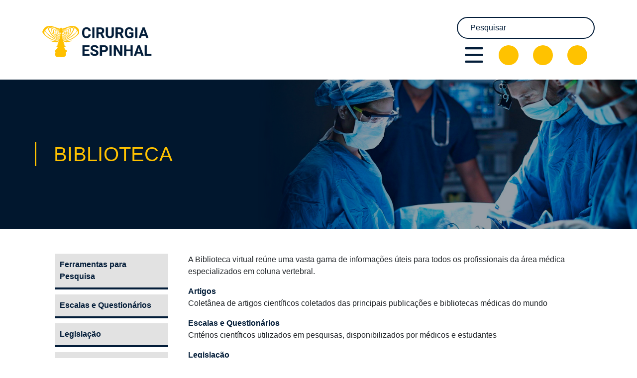

--- FILE ---
content_type: text/html; charset=UTF-8
request_url: https://cirurgiadacolunavertebral.com.br/biblioteca/
body_size: 30496
content:
<!-- PAGE BIBLIOTECA -->

<!DOCTYPE html>
<html class="no-js" lang="pt-br">

<head>
   <meta charset="UTF-8">
   <meta name="viewport" content="width=device-width, initial-scale=1.0">
   <meta http-equiv="X-UA-Compatible" content="ie=edge">
   <link rel="icon" href="https://cirurgiadacolunavertebral.com.br/wp-content/themes/tema-portal-2020/assets/images/favicon.png" type="image/x-icon">
   <title>Biblioteca &#8211; Cirurgia da Coluna Vertebral</title>
<meta name='robots' content='max-image-preview:large' />
<link rel='dns-prefetch' href='//cdn.jsdelivr.net' />
<link rel='dns-prefetch' href='//stackpath.bootstrapcdn.com' />
<link rel='dns-prefetch' href='//kit.fontawesome.com' />
<link rel='dns-prefetch' href='//cdnjs.cloudflare.com' />
<link rel='dns-prefetch' href='//www.google.com' />
<link rel='dns-prefetch' href='//s.w.org' />
<script type="text/javascript">
window._wpemojiSettings = {"baseUrl":"https:\/\/s.w.org\/images\/core\/emoji\/14.0.0\/72x72\/","ext":".png","svgUrl":"https:\/\/s.w.org\/images\/core\/emoji\/14.0.0\/svg\/","svgExt":".svg","source":{"concatemoji":"https:\/\/cirurgiadacolunavertebral.com.br\/wp-includes\/js\/wp-emoji-release.min.js?ver=6.0.11"}};
/*! This file is auto-generated */
!function(e,a,t){var n,r,o,i=a.createElement("canvas"),p=i.getContext&&i.getContext("2d");function s(e,t){var a=String.fromCharCode,e=(p.clearRect(0,0,i.width,i.height),p.fillText(a.apply(this,e),0,0),i.toDataURL());return p.clearRect(0,0,i.width,i.height),p.fillText(a.apply(this,t),0,0),e===i.toDataURL()}function c(e){var t=a.createElement("script");t.src=e,t.defer=t.type="text/javascript",a.getElementsByTagName("head")[0].appendChild(t)}for(o=Array("flag","emoji"),t.supports={everything:!0,everythingExceptFlag:!0},r=0;r<o.length;r++)t.supports[o[r]]=function(e){if(!p||!p.fillText)return!1;switch(p.textBaseline="top",p.font="600 32px Arial",e){case"flag":return s([127987,65039,8205,9895,65039],[127987,65039,8203,9895,65039])?!1:!s([55356,56826,55356,56819],[55356,56826,8203,55356,56819])&&!s([55356,57332,56128,56423,56128,56418,56128,56421,56128,56430,56128,56423,56128,56447],[55356,57332,8203,56128,56423,8203,56128,56418,8203,56128,56421,8203,56128,56430,8203,56128,56423,8203,56128,56447]);case"emoji":return!s([129777,127995,8205,129778,127999],[129777,127995,8203,129778,127999])}return!1}(o[r]),t.supports.everything=t.supports.everything&&t.supports[o[r]],"flag"!==o[r]&&(t.supports.everythingExceptFlag=t.supports.everythingExceptFlag&&t.supports[o[r]]);t.supports.everythingExceptFlag=t.supports.everythingExceptFlag&&!t.supports.flag,t.DOMReady=!1,t.readyCallback=function(){t.DOMReady=!0},t.supports.everything||(n=function(){t.readyCallback()},a.addEventListener?(a.addEventListener("DOMContentLoaded",n,!1),e.addEventListener("load",n,!1)):(e.attachEvent("onload",n),a.attachEvent("onreadystatechange",function(){"complete"===a.readyState&&t.readyCallback()})),(e=t.source||{}).concatemoji?c(e.concatemoji):e.wpemoji&&e.twemoji&&(c(e.twemoji),c(e.wpemoji)))}(window,document,window._wpemojiSettings);
</script>
<style type="text/css">
img.wp-smiley,
img.emoji {
	display: inline !important;
	border: none !important;
	box-shadow: none !important;
	height: 1em !important;
	width: 1em !important;
	margin: 0 0.07em !important;
	vertical-align: -0.1em !important;
	background: none !important;
	padding: 0 !important;
}
</style>
	<link rel='stylesheet' id='wp-block-library-css'  href='https://cirurgiadacolunavertebral.com.br/wp-includes/css/dist/block-library/style.min.css?ver=6.0.11' type='text/css' media='all' />
<style id='global-styles-inline-css' type='text/css'>
body{--wp--preset--color--black: #000000;--wp--preset--color--cyan-bluish-gray: #abb8c3;--wp--preset--color--white: #ffffff;--wp--preset--color--pale-pink: #f78da7;--wp--preset--color--vivid-red: #cf2e2e;--wp--preset--color--luminous-vivid-orange: #ff6900;--wp--preset--color--luminous-vivid-amber: #fcb900;--wp--preset--color--light-green-cyan: #7bdcb5;--wp--preset--color--vivid-green-cyan: #00d084;--wp--preset--color--pale-cyan-blue: #8ed1fc;--wp--preset--color--vivid-cyan-blue: #0693e3;--wp--preset--color--vivid-purple: #9b51e0;--wp--preset--gradient--vivid-cyan-blue-to-vivid-purple: linear-gradient(135deg,rgba(6,147,227,1) 0%,rgb(155,81,224) 100%);--wp--preset--gradient--light-green-cyan-to-vivid-green-cyan: linear-gradient(135deg,rgb(122,220,180) 0%,rgb(0,208,130) 100%);--wp--preset--gradient--luminous-vivid-amber-to-luminous-vivid-orange: linear-gradient(135deg,rgba(252,185,0,1) 0%,rgba(255,105,0,1) 100%);--wp--preset--gradient--luminous-vivid-orange-to-vivid-red: linear-gradient(135deg,rgba(255,105,0,1) 0%,rgb(207,46,46) 100%);--wp--preset--gradient--very-light-gray-to-cyan-bluish-gray: linear-gradient(135deg,rgb(238,238,238) 0%,rgb(169,184,195) 100%);--wp--preset--gradient--cool-to-warm-spectrum: linear-gradient(135deg,rgb(74,234,220) 0%,rgb(151,120,209) 20%,rgb(207,42,186) 40%,rgb(238,44,130) 60%,rgb(251,105,98) 80%,rgb(254,248,76) 100%);--wp--preset--gradient--blush-light-purple: linear-gradient(135deg,rgb(255,206,236) 0%,rgb(152,150,240) 100%);--wp--preset--gradient--blush-bordeaux: linear-gradient(135deg,rgb(254,205,165) 0%,rgb(254,45,45) 50%,rgb(107,0,62) 100%);--wp--preset--gradient--luminous-dusk: linear-gradient(135deg,rgb(255,203,112) 0%,rgb(199,81,192) 50%,rgb(65,88,208) 100%);--wp--preset--gradient--pale-ocean: linear-gradient(135deg,rgb(255,245,203) 0%,rgb(182,227,212) 50%,rgb(51,167,181) 100%);--wp--preset--gradient--electric-grass: linear-gradient(135deg,rgb(202,248,128) 0%,rgb(113,206,126) 100%);--wp--preset--gradient--midnight: linear-gradient(135deg,rgb(2,3,129) 0%,rgb(40,116,252) 100%);--wp--preset--duotone--dark-grayscale: url('#wp-duotone-dark-grayscale');--wp--preset--duotone--grayscale: url('#wp-duotone-grayscale');--wp--preset--duotone--purple-yellow: url('#wp-duotone-purple-yellow');--wp--preset--duotone--blue-red: url('#wp-duotone-blue-red');--wp--preset--duotone--midnight: url('#wp-duotone-midnight');--wp--preset--duotone--magenta-yellow: url('#wp-duotone-magenta-yellow');--wp--preset--duotone--purple-green: url('#wp-duotone-purple-green');--wp--preset--duotone--blue-orange: url('#wp-duotone-blue-orange');--wp--preset--font-size--small: 13px;--wp--preset--font-size--medium: 20px;--wp--preset--font-size--large: 36px;--wp--preset--font-size--x-large: 42px;}.has-black-color{color: var(--wp--preset--color--black) !important;}.has-cyan-bluish-gray-color{color: var(--wp--preset--color--cyan-bluish-gray) !important;}.has-white-color{color: var(--wp--preset--color--white) !important;}.has-pale-pink-color{color: var(--wp--preset--color--pale-pink) !important;}.has-vivid-red-color{color: var(--wp--preset--color--vivid-red) !important;}.has-luminous-vivid-orange-color{color: var(--wp--preset--color--luminous-vivid-orange) !important;}.has-luminous-vivid-amber-color{color: var(--wp--preset--color--luminous-vivid-amber) !important;}.has-light-green-cyan-color{color: var(--wp--preset--color--light-green-cyan) !important;}.has-vivid-green-cyan-color{color: var(--wp--preset--color--vivid-green-cyan) !important;}.has-pale-cyan-blue-color{color: var(--wp--preset--color--pale-cyan-blue) !important;}.has-vivid-cyan-blue-color{color: var(--wp--preset--color--vivid-cyan-blue) !important;}.has-vivid-purple-color{color: var(--wp--preset--color--vivid-purple) !important;}.has-black-background-color{background-color: var(--wp--preset--color--black) !important;}.has-cyan-bluish-gray-background-color{background-color: var(--wp--preset--color--cyan-bluish-gray) !important;}.has-white-background-color{background-color: var(--wp--preset--color--white) !important;}.has-pale-pink-background-color{background-color: var(--wp--preset--color--pale-pink) !important;}.has-vivid-red-background-color{background-color: var(--wp--preset--color--vivid-red) !important;}.has-luminous-vivid-orange-background-color{background-color: var(--wp--preset--color--luminous-vivid-orange) !important;}.has-luminous-vivid-amber-background-color{background-color: var(--wp--preset--color--luminous-vivid-amber) !important;}.has-light-green-cyan-background-color{background-color: var(--wp--preset--color--light-green-cyan) !important;}.has-vivid-green-cyan-background-color{background-color: var(--wp--preset--color--vivid-green-cyan) !important;}.has-pale-cyan-blue-background-color{background-color: var(--wp--preset--color--pale-cyan-blue) !important;}.has-vivid-cyan-blue-background-color{background-color: var(--wp--preset--color--vivid-cyan-blue) !important;}.has-vivid-purple-background-color{background-color: var(--wp--preset--color--vivid-purple) !important;}.has-black-border-color{border-color: var(--wp--preset--color--black) !important;}.has-cyan-bluish-gray-border-color{border-color: var(--wp--preset--color--cyan-bluish-gray) !important;}.has-white-border-color{border-color: var(--wp--preset--color--white) !important;}.has-pale-pink-border-color{border-color: var(--wp--preset--color--pale-pink) !important;}.has-vivid-red-border-color{border-color: var(--wp--preset--color--vivid-red) !important;}.has-luminous-vivid-orange-border-color{border-color: var(--wp--preset--color--luminous-vivid-orange) !important;}.has-luminous-vivid-amber-border-color{border-color: var(--wp--preset--color--luminous-vivid-amber) !important;}.has-light-green-cyan-border-color{border-color: var(--wp--preset--color--light-green-cyan) !important;}.has-vivid-green-cyan-border-color{border-color: var(--wp--preset--color--vivid-green-cyan) !important;}.has-pale-cyan-blue-border-color{border-color: var(--wp--preset--color--pale-cyan-blue) !important;}.has-vivid-cyan-blue-border-color{border-color: var(--wp--preset--color--vivid-cyan-blue) !important;}.has-vivid-purple-border-color{border-color: var(--wp--preset--color--vivid-purple) !important;}.has-vivid-cyan-blue-to-vivid-purple-gradient-background{background: var(--wp--preset--gradient--vivid-cyan-blue-to-vivid-purple) !important;}.has-light-green-cyan-to-vivid-green-cyan-gradient-background{background: var(--wp--preset--gradient--light-green-cyan-to-vivid-green-cyan) !important;}.has-luminous-vivid-amber-to-luminous-vivid-orange-gradient-background{background: var(--wp--preset--gradient--luminous-vivid-amber-to-luminous-vivid-orange) !important;}.has-luminous-vivid-orange-to-vivid-red-gradient-background{background: var(--wp--preset--gradient--luminous-vivid-orange-to-vivid-red) !important;}.has-very-light-gray-to-cyan-bluish-gray-gradient-background{background: var(--wp--preset--gradient--very-light-gray-to-cyan-bluish-gray) !important;}.has-cool-to-warm-spectrum-gradient-background{background: var(--wp--preset--gradient--cool-to-warm-spectrum) !important;}.has-blush-light-purple-gradient-background{background: var(--wp--preset--gradient--blush-light-purple) !important;}.has-blush-bordeaux-gradient-background{background: var(--wp--preset--gradient--blush-bordeaux) !important;}.has-luminous-dusk-gradient-background{background: var(--wp--preset--gradient--luminous-dusk) !important;}.has-pale-ocean-gradient-background{background: var(--wp--preset--gradient--pale-ocean) !important;}.has-electric-grass-gradient-background{background: var(--wp--preset--gradient--electric-grass) !important;}.has-midnight-gradient-background{background: var(--wp--preset--gradient--midnight) !important;}.has-small-font-size{font-size: var(--wp--preset--font-size--small) !important;}.has-medium-font-size{font-size: var(--wp--preset--font-size--medium) !important;}.has-large-font-size{font-size: var(--wp--preset--font-size--large) !important;}.has-x-large-font-size{font-size: var(--wp--preset--font-size--x-large) !important;}
</style>
<link rel='stylesheet' id='bootstrap-css'  href='https://stackpath.bootstrapcdn.com/bootstrap/4.4.1/css/bootstrap.min.css?ver=1.003' type='text/css' media='all' />
<link rel='stylesheet' id='owlCarousel-css'  href='https://cdnjs.cloudflare.com/ajax/libs/OwlCarousel2/2.3.4/assets/owl.carousel.min.css?ver=1.003' type='text/css' media='all' />
<link rel='stylesheet' id='owlCarouselThemeDefault-css'  href='https://cdnjs.cloudflare.com/ajax/libs/OwlCarousel2/2.3.4/assets/owl.theme.default.min.css?ver=1.003' type='text/css' media='all' />
<link rel='stylesheet' id='animate-css'  href='https://cdnjs.cloudflare.com/ajax/libs/animate.css/3.7.2/animate.min.css?ver=1.003' type='text/css' media='all' />
<link rel='stylesheet' id='tema-css'  href='https://cirurgiadacolunavertebral.com.br/wp-content/themes/tema-portal-2020/assets/css/theme.min.css?ver=1.003' type='text/css' media='all' />
<link rel='stylesheet' id='default-style-css'  href='https://cirurgiadacolunavertebral.com.br/wp-content/themes/tema-portal-2020/style.css?ver=1.003' type='text/css' media='all' />
<script type='text/javascript' src='https://cirurgiadacolunavertebral.com.br/wp-includes/js/jquery/jquery.min.js?ver=3.6.0' id='jquery-core-js'></script>
<script type='text/javascript' src='https://cirurgiadacolunavertebral.com.br/wp-includes/js/jquery/jquery-migrate.min.js?ver=3.3.2' id='jquery-migrate-js'></script>
<link rel="https://api.w.org/" href="https://cirurgiadacolunavertebral.com.br/wp-json/" /><link rel="alternate" type="application/json" href="https://cirurgiadacolunavertebral.com.br/wp-json/wp/v2/pages/32" /><link rel="EditURI" type="application/rsd+xml" title="RSD" href="https://cirurgiadacolunavertebral.com.br/xmlrpc.php?rsd" />
<link rel="wlwmanifest" type="application/wlwmanifest+xml" href="https://cirurgiadacolunavertebral.com.br/wp-includes/wlwmanifest.xml" /> 
<meta name="generator" content="WordPress 6.0.11" />
<link rel="canonical" href="https://cirurgiadacolunavertebral.com.br/biblioteca/" />
<link rel='shortlink' href='https://cirurgiadacolunavertebral.com.br/?p=32' />
<link rel="alternate" type="application/json+oembed" href="https://cirurgiadacolunavertebral.com.br/wp-json/oembed/1.0/embed?url=https%3A%2F%2Fcirurgiadacolunavertebral.com.br%2Fbiblioteca%2F" />
<link rel="alternate" type="text/xml+oembed" href="https://cirurgiadacolunavertebral.com.br/wp-json/oembed/1.0/embed?url=https%3A%2F%2Fcirurgiadacolunavertebral.com.br%2Fbiblioteca%2F&#038;format=xml" />

   <!-- Google tag (gtag.js) -->
  <script async src="https://www.googletagmanager.com/gtag/js?id=G-4968N7EJPT"></script>
  <script>
  window.dataLayer = window.dataLayer || [];
  function gtag(){dataLayer.push(arguments);}
  gtag('js', new Date());

  gtag('config', 'G-4968N7EJPT');
  </script>

</head>

<body data-rsssl=1 class="page-template-default page page-id-32">

<div class="wrapper-site">

  <header id="header-site" class="header-site-internas">

<!-- <header id="header-site"> -->
    <div class="container container-header">
      <a href="https://cirurgiadacolunavertebral.com.br" class="container-header_logo">
                  <img src="https://cirurgiadacolunavertebral.com.br/wp-content/themes/tema-portal-2020/assets/images/logo-interna.png" alt="">
               </a>
      <div class="container-header_conteudo">

        <div class="container-header_conteudo_box">
          <!-- <div class="pesquisa"> -->
            <form class="pesquisa" action="https://cirurgiadacolunavertebral.com.br" autocomplete="off">
              <button class="icone-pesquisa"><i class="fas fa-search "></i></button>
              <!-- <i class="fas fa-search icone-pesquisa"></i>  -->
              <input type="text" aria-label="Search" name="s" id="s" placeholder="Pesquisar">
            </form>

            <!-- BGZINHA -->
            <!-- <form action="<php echo get_home_url(); >" class="pesquisa" autocomplete="off">
              <button class="icone-pesquisa"><i class="fas fa-search "></i></button>
              <input class="form-control" type="text" aria-label="Search" name="s" id="s">
            </form> -->
            <!-- BGZINHA -->


          <!-- </div> -->
        </div>

        <div class="container-header_conteudo_box">
          <div class="botao-menu" id="botao-menu">
                          <img src="https://cirurgiadacolunavertebral.com.br/wp-content/themes/tema-portal-2020/assets/images/botao-menu-interna.png" alt="">
                        <!-- <img src="/assets/images/botao-menu.png" alt=""> -->
          </div>
          <div class="redes">
            <a href="https://www.facebook.com/cirurgiaespinhal/" target="_blank" class="redes_item"> <i class="fa fa-facebook" aria-hidden="true"></i> </a>
            <a href="https://www.instagram.com/cirurgiaespinhal/" target="_blank" class="redes_item"> <i class="fa fa-instagram" aria-hidden="true"></i> </a>
            <a href="https://br.linkedin.com/company/cirurgiaespinhal" target="_blank" class="redes_item"> <i class="fa fa-linkedin" aria-hidden="true"></i> </a>
          </div>
        </div>

      </div>
    </div>

    <!-- MENU DROPDOWN -->

    <div class="menu-dropdown" id="menu-dropdown">
      <div class="btnFechar" id="btnFecharMenu"> Fechar </div>
      <div class="menu-header"><ul id="menu-menu-principal" class="menu"><li id="menu-item-9" class="menu-item menu-item-type-custom menu-item-object-custom menu-item-home menu-item-9"><a href="https://cirurgiadacolunavertebral.com.br/">Home</a></li>
<li id="menu-item-11" class="menu-item menu-item-type-custom menu-item-object-custom menu-item-11"><a target="_blank" rel="noopener" href="https://cirurgiaespinhal.com.br/2022">Congresso</a></li>
<li id="menu-item-34" class="menu-item menu-item-type-post_type menu-item-object-page current-menu-item page_item page-item-32 current_page_item menu-item-34"><a href="https://cirurgiadacolunavertebral.com.br/biblioteca/" aria-current="page">Biblioteca</a></li>
<li id="menu-item-47" class="menu-item menu-item-type-post_type menu-item-object-page menu-item-47"><a href="https://cirurgiadacolunavertebral.com.br/palestras/">Palestras</a></li>
<li id="menu-item-51" class="menu-item menu-item-type-post_type menu-item-object-page menu-item-51"><a href="https://cirurgiadacolunavertebral.com.br/palestrantes-nacionais/">Palestrantes Nacionais</a></li>
<li id="menu-item-52" class="menu-item menu-item-type-post_type menu-item-object-page menu-item-52"><a href="https://cirurgiadacolunavertebral.com.br/palestrantes-internacionais/">Palestrantes Internacionais</a></li>
<li id="menu-item-50" class="menu-item menu-item-type-post_type menu-item-object-page menu-item-50"><a href="https://cirurgiadacolunavertebral.com.br/homenageados/">Homenageados</a></li>
<li id="menu-item-3950" class="menu-item menu-item-type-post_type menu-item-object-page menu-item-3950"><a href="https://cirurgiadacolunavertebral.com.br/certificados/">Certificados</a></li>
<li id="menu-item-49" class="menu-item menu-item-type-post_type menu-item-object-page menu-item-49"><a href="https://cirurgiadacolunavertebral.com.br/links/">Links</a></li>
<li id="menu-item-48" class="menu-item menu-item-type-post_type menu-item-object-page menu-item-48"><a href="https://cirurgiadacolunavertebral.com.br/contato/">Contato</a></li>
</ul></div>    </div>


</header>
<div class="tituloPage">
  <div class="overlay">
    <div class="container tituloPage-container">
        <h1>Biblioteca</h1>
    </div>
  </div>
</div>

<div class="container container-page container-reverse-mobile">

  <div class="col-lg-3 menu-lateral">
    <!-- MENU BIBLIOTECA -->
    <nav class="nav-biblioteca"><ul class="menu-biblioteca"><li id="menu-item-95" class="menu-item menu-item-type-custom menu-item-object-custom menu-item-95"><a target="_blank" rel="noopener" href="http://cbbublogger.blogspot.com/2016/06/ferramentas-de-gestao-de-pesquisa.html?m=1">Ferramentas para Pesquisa</a></li>
<li id="menu-item-82" class="menu-item menu-item-type-post_type menu-item-object-post menu-item-82"><a href="https://cirurgiadacolunavertebral.com.br/biblioteca/escalas-e-questionarios/">Escalas e Questionários</a></li>
<li id="menu-item-1066" class="menu-item menu-item-type-post_type menu-item-object-post menu-item-1066"><a href="https://cirurgiadacolunavertebral.com.br/biblioteca/legislacao/">Legislação</a></li>
<li id="menu-item-1069" class="menu-item menu-item-type-post_type menu-item-object-post menu-item-1069"><a href="https://cirurgiadacolunavertebral.com.br/biblioteca/artigos/">Artigos</a></li>
<li id="menu-item-1075" class="menu-item menu-item-type-post_type menu-item-object-post menu-item-1075"><a href="https://cirurgiadacolunavertebral.com.br/biblioteca/projeto-diretrizes/">Projeto Diretrizes</a></li>
<li id="menu-item-1253" class="menu-item menu-item-type-custom menu-item-object-custom menu-item-1253"><a target="_blank" rel="noopener" href="https://cirurgiadacolunavertebral.com.br/wp-content/uploads/anais_2019.pdf">Anais 2019</a></li>
<li id="menu-item-1254" class="menu-item menu-item-type-custom menu-item-object-custom menu-item-1254"><a target="_blank" rel="noopener" href="https://cirurgiadacolunavertebral.com.br/wp-content/uploads/anais_2018.pdf">Anais 2018</a></li>
<li id="menu-item-1257" class="menu-item menu-item-type-custom menu-item-object-custom menu-item-1257"><a target="_blank" rel="noopener" href="https://cirurgiadacolunavertebral.com.br/wp-content/uploads/anais_2017.pdf">Anais 2017</a></li>
<li id="menu-item-1259" class="menu-item menu-item-type-custom menu-item-object-custom menu-item-1259"><a target="_blank" rel="noopener" href="https://cirurgiadacolunavertebral.com.br/wp-content/uploads/anais_2016.pdf">Anais 2016</a></li>
<li id="menu-item-1260" class="menu-item menu-item-type-custom menu-item-object-custom menu-item-1260"><a target="_blank" rel="noopener" href="https://cirurgiadacolunavertebral.com.br/wp-content/uploads/anais_2015.pdf">Anais 2015</a></li>
<li id="menu-item-1261" class="menu-item menu-item-type-custom menu-item-object-custom menu-item-1261"><a target="_blank" rel="noopener" href="https://cirurgiadacolunavertebral.com.br/wp-content/uploads/anais_2014.pdf">Anais 2014</a></li>
<li id="menu-item-1265" class="menu-item menu-item-type-custom menu-item-object-custom menu-item-1265"><a target="_blank" rel="noopener" href="https://cirurgiadacolunavertebral.com.br/wp-content/uploads/anais_2013.pdf">Anais 2013</a></li>
<li id="menu-item-1266" class="menu-item menu-item-type-custom menu-item-object-custom menu-item-1266"><a target="_blank" rel="noopener" href="https://cirurgiadacolunavertebral.com.br/wp-content/uploads/anais_2012.pdf">Anais 2012</a></li>
<li id="menu-item-1267" class="menu-item menu-item-type-custom menu-item-object-custom menu-item-1267"><a target="_blank" rel="noopener" href="https://cirurgiadacolunavertebral.com.br/wp-content/uploads/anais_2011.pdf">Anais 2011</a></li>
<li id="menu-item-1271" class="menu-item menu-item-type-custom menu-item-object-custom menu-item-1271"><a target="_blank" rel="noopener" href="https://cirurgiadacolunavertebral.com.br/wp-content/uploads/anais_2010.pdf">Anais 2010</a></li>
<li id="menu-item-2347" class="menu-item menu-item-type-post_type menu-item-object-post menu-item-2347"><a href="https://cirurgiadacolunavertebral.com.br/biblioteca/anais-2009/">Anais 2009</a></li>
<li id="menu-item-2357" class="menu-item menu-item-type-post_type menu-item-object-post menu-item-2357"><a href="https://cirurgiadacolunavertebral.com.br/biblioteca/anais-2008/">Anais 2008</a></li>
<li id="menu-item-2356" class="menu-item menu-item-type-post_type menu-item-object-post menu-item-2356"><a href="https://cirurgiadacolunavertebral.com.br/biblioteca/anais-2007/">Anais 2007</a></li>
<li id="menu-item-2355" class="menu-item menu-item-type-post_type menu-item-object-post menu-item-2355"><a href="https://cirurgiadacolunavertebral.com.br/biblioteca/anais-2006/">Anais 2006</a></li>
</ul></nav>  </div>

  <div class="col-lg-9">

    
<p>A Biblioteca virtual reúne uma vasta gama de informações úteis para todos os profissionais da área médica especializados em coluna vertebral.</p>



<p><strong>Artigos</strong><br>Coletânea de artigos científicos coletados das principais publicações e bibliotecas médicas do mundo</p>



<p><strong>Escalas e Questionários</strong><br>Critérios científicos utilizados em pesquisas, disponibilizados por médicos e estudantes</p>



<p><strong>Legislação</strong><br>Documentação legal relacionada à pesquisa científica na área médica</p>



<p><strong>Anais</strong><br>Trabalhos científicos enviados pelos participantes do Congresso de Cirurgia Espinhal</p>

  
  </div>


</div>
<!-- SECTION PATROCINADORES -->

<section class="section-patrocinadores">
  <div class="container container-patrocinadores">
    <h4>Seja um Patrocinador deste Portal</h4>

    <div class="container">
      <div class="row justify-content-center">

        <!-- <div class="col-md-6 contato_patroc_esq">
          <p> Fale conosco através do nosso formulário de contato. </p>
          <a href="https://cirurgiadacolunavertebral.com.br/contato/" class="contato_patroc_esq_botao"> Clique aqui </a>
        </div> -->

        <div class="col-md-6 contato_patroc_dir">
          <!-- <p> Ou pelos canais abaixo: </p> -->

          <!-- <a href="tel:+551123087823" class="contato_patroc_dir_numero"> <img src="https://cirurgiadacolunavertebral.com.br/wp-content/themes/tema-portal-2020/assets/images/tel-icon.png" alt=""> <small>11</small> 2308-7823 </a> -->
          <!-- <a href="https://wa.me/5511981118157" target="_blank" class="contato_patroc_dir_numero"> <img src="https://cirurgiadacolunavertebral.com.br/wp-content/themes/tema-portal-2020/assets/images/whats-icon.png" alt=""> <small>11</small> 9.8111-8157 </a> -->
          <a href="https://wa.me/5511933392771" target="_blank" class="contato_patroc_dir_numero"> <img src="https://cirurgiadacolunavertebral.com.br/wp-content/themes/tema-portal-2020/assets/images/whats-icon.png" alt=""> <small>11</small> 93339-2771 </a>
          <!-- <a href="mailto:secretaria@cirurgiaespinhal.com.br" class="contato_patroc_dir_email"> <img src="https://cirurgiadacolunavertebral.com.br/wp-content/themes/tema-portal-2020/assets/images/mail-icon.png" alt=""> secretaria@cirurgiaespinhal.com.br </a> -->
          <a href="mailto:rsvp@mediq.com.br" class="contato_patroc_dir_email"> <img src="https://cirurgiadacolunavertebral.com.br/wp-content/themes/tema-portal-2020/assets/images/mail-icon.png" alt=""> rsvp@mediq.com.br </a>

        </div>

      </div>
    </div>

    <!-- <div class="patrocinadores"> -->
      <!-- CARROSSEL DE LOGOS -->
      <!-- <div class="owl-carousel owl-theme carouselPatrocinadores">
        <div class="item"> <img src="/assets/images/logo-exemplo.png" alt=""> </div>
        <div class="item"> <img src="/assets/images/logo-exemplo.png" alt=""> </div>
        <div class="item"> <img src="/assets/images/logo-exemplo.png" alt=""> </div>
        <div class="item"> <img src="/assets/images/logo-exemplo.png" alt=""> </div>
        <div class="item"> <img src="/assets/images/logo-exemplo.png" alt=""> </div>
        <div class="item"> <img src="/assets/images/logo-exemplo.png" alt=""> </div>
        <div class="item"> <img src="/assets/images/logo-exemplo.png" alt=""> </div>
        <div class="item"> <img src="/assets/images/logo-exemplo.png" alt=""> </div>
        <div class="item"> <img src="/assets/images/logo-exemplo.png" alt=""> </div>
      </div> -->
      <!-- CARROSSEL DE LOGOS -->
    <!-- </div> -->
  </div>
</section>

<footer id="footer-site">
    <!-- <div class="overlay">  </div> -->

    <div class="container container-footer">
        <!-- <h4> footer </h4> -->
        <div class="logo-footer">
          <img src="https://cirurgiadacolunavertebral.com.br/wp-content/themes/tema-portal-2020/assets/images/logo.png" alt="">
        </div>

        <div class="info-footer">
          <div class="info-footer_titulo"> Informações </div>
          <!-- <div class="info-footer_numero"> <img src="https://cirurgiadacolunavertebral.com.br/wp-content/themes/tema-portal-2020/assets/images/tel-icon.png" alt=""> <small>11</small> 2308-7823 </div> -->
          <!-- <div class="info-footer_numero"> <img src="https://cirurgiadacolunavertebral.com.br/wp-content/themes/tema-portal-2020/assets/images/whats-icon.png" alt=""> <small>11</small> 9.8111-8157 </div>
          <div class="info-footer_email"> <img src="https://cirurgiadacolunavertebral.com.br/wp-content/themes/tema-portal-2020/assets/images/mail-icon.png" alt=""> secretaria@cirurgiaespinhal.com.br </div> -->
          <div class="info-footer_numero"> <img src="https://cirurgiadacolunavertebral.com.br/wp-content/themes/tema-portal-2020/assets/images/whats-icon.png" alt=""> <small>11</small> 93339-2771 </div>
          <div class="info-footer_email"> <img src="https://cirurgiadacolunavertebral.com.br/wp-content/themes/tema-portal-2020/assets/images/mail-icon.png" alt=""> rsvp@mediq.com.br </div>
          <div class="info-footer_patrocine"> <a href="https://cirurgiadacolunavertebral.com.br/contato/"> Seja um Patrocinador deste Portal </a> </div>
          <div class="info-footer_redes">
            <a href="https://www.facebook.com/cirurgiaespinhal/" target="_blank" class="info-footer_redes_item"> <i class="fa fa-facebook" aria-hidden="true"></i> </a>
            <a href="https://www.instagram.com/cirurgiaespinhal/" target="_blank" class="info-footer_redes_item"> <i class="fa fa-instagram" aria-hidden="true"></i> </a>
            <a href="https://br.linkedin.com/company/cirurgiaespinhal" target="_blank" class="info-footer_redes_item"> <i class="fa fa-linkedin" aria-hidden="true"></i> </a>
          </div>
        </div>
    </div>

</footer>
</div><!-- WRAPPER SITE -->

<script type='text/javascript' src='https://cdn.jsdelivr.net/npm/popper.js@1.16.0/dist/umd/popper.min.js?ver=1.003' id='bootstrap-js-poppers-js'></script>
<script type='text/javascript' src='https://stackpath.bootstrapcdn.com/bootstrap/4.4.1/js/bootstrap.min.js?ver=1.003' id='bootstrap-js-js'></script>
<script type='text/javascript' src='https://kit.fontawesome.com/ac0d7d3790.js?ver=1.003' id='fontawesome-js'></script>
<script type='text/javascript' src='https://cdnjs.cloudflare.com/ajax/libs/OwlCarousel2/2.3.4/owl.carousel.min.js?ver=1.003' id='owlCarousel-js-js'></script>
<script type='text/javascript' src='https://cdnjs.cloudflare.com/ajax/libs/jquery.mask/1.14.16/jquery.mask.min.js?ver=1.003' id='jqueryMask-js-js'></script>
<script type='text/javascript' src='https://www.google.com/recaptcha/api.js?ver=1.003' id='googleRecaptcha-js'></script>
<script type='text/javascript' src='https://cirurgiadacolunavertebral.com.br/wp-content/themes/tema-portal-2020/assets/js/theme.js?ver=1.003' id='tema-js-js'></script>
</body>
</html>


--- FILE ---
content_type: text/css
request_url: https://cirurgiadacolunavertebral.com.br/wp-content/themes/tema-portal-2020/assets/css/theme.min.css?ver=1.003
body_size: 52996
content:
#header-site {
  background: transparent;
  height: 125px;
  position: absolute;
  width: 100%;
  display: flex;
  justify-content: center;
}
@media only screen and (max-width: 991px) {
  #header-site {
    position: relative;
    background: #001424 !important;
  }
}
@media only screen and (max-width: 400px) {
  #header-site {
    height: 250px;
  }
}
#header-site .container-header {
  display: flex;
  justify-content: space-between;
  position: absolute;
  top: 0;
  z-index: 1;
}
#header-site .container-header_logo {
  width: 20%;
  height: 100px;
  margin-top: 3%;
  display: flex;
  justify-content: center;
  align-items: center;
}
#header-site .container-header_logo img {
  max-width: 100%;
}
#header-site .container-header_conteudo {
  width: 25%;
  height: 100px;
  margin-top: 3%;
  display: flex;
  justify-content: space-between;
  align-items: initial;
  flex-direction: column;
}
#header-site .container-header_conteudo_box {
  height: 45%;
  display: flex;
}
#header-site .container-header_conteudo_box .pesquisa {
  display: flex;
  justify-content: flex-end;
  align-items: center;
  width: 100%;
  height: 100%;
}
#header-site .container-header_conteudo_box .pesquisa input::-webkit-input-placeholder { /* WebKit browsers */
  color: #fff;
}
#header-site .container-header_conteudo_box .pesquisa input:-moz-placeholder { /* Mozilla Firefox 4 to 18 */
  color: #fff;
}
#header-site .container-header_conteudo_box .pesquisa input::-moz-placeholder { /* Mozilla Firefox 19+ */
  color: #fff;
}
#header-site .container-header_conteudo_box .pesquisa input:-ms-input-placeholder { /* Internet Explorer 10+ */
  color: #fff;
}
#header-site .container-header_conteudo_box .pesquisa .icone-pesquisa {
  position: absolute;
  margin-right: 1.1%;
  transform: scaleX(-1);
  color: white;
  cursor: pointer;
  background: transparent;
  border: 0;
  border-radius: 50%;
  padding: 4px 8px 4px 8px;
  transition: 0.2s all ease;
}
#header-site .container-header_conteudo_box .pesquisa .icone-pesquisa:focus, #header-site .container-header_conteudo_box .pesquisa .icone-pesquisa:hover {
  outline: none;
  background: #042946;
}
#header-site .container-header_conteudo_box .pesquisa .icone-pesquisa + input {
  -webkit-border-radius: 50px;
  -moz-border-radius: 50px;
  -ms-border-radius: 50px;
  -o-border-radius: 50px;
  border-radius: 50px;
  border: 2px solid white;
  color: white;
  background: transparent;
  padding: 8px 35px 8px 25px;
  width: 100%;
}
#header-site .container-header_conteudo_box .pesquisa .icone-pesquisa + input:focus {
  outline: none;
}
#header-site .container-header_conteudo_box .botao-menu {
  width: 25%;
  display: flex;
  justify-content: center;
  align-items: center;
  cursor: pointer;
}
#header-site .container-header_conteudo_box .botao-menu img {
  min-width: 50%;
}
#header-site .container-header_conteudo_box .redes {
  width: 75%;
  display: flex;
  justify-content: space-around;
  align-items: center;
}
#header-site .container-header_conteudo_box .redes_item {
  display: flex;
  justify-content: center;
  align-items: center;
  background: #ffc200;
  width: 40px;
  height: 40px;
  -webkit-border-radius: 50%;
  -moz-border-radius: 50%;
  -ms-border-radius: 50%;
  -o-border-radius: 50%;
  border-radius: 50%;
  color: #031d39;
  font-size: 20px;
  text-decoration: none;
  transition: 0.2s;
}
#header-site .container-header_conteudo_box .redes_item:hover {
  background: #031d39;
  color: #ffc200;
  border: 2px solid #ffc200;
}
@media only screen and (max-width: 991px) {
  #header-site .container-header_logo {
    width: 35%;
  }
  #header-site .container-header_conteudo {
    width: 40%;
  }
  #header-site .container-header_conteudo_box .pesquisa .icone-pesquisa {
    margin-right: 2%;
  }
}
@media only screen and (max-width: 767px) {
  #header-site .container-header_logo {
    width: 35%;
  }
  #header-site .container-header_conteudo {
    width: 50%;
  }
  #header-site .container-header_conteudo_box .pesquisa .icone-pesquisa {
    margin-right: 1.5%;
  }
}
@media only screen and (max-width: 400px) {
  #header-site .container-header {
    flex-wrap: wrap;
    justify-content: center;
  }
  #header-site .container-header_logo {
    width: 65%;
  }
  #header-site .container-header_conteudo {
    width: 85%;
  }
  #header-site .container-header_conteudo_box .pesquisa .icone-pesquisa {
    margin-right: 3%;
  }
}
#header-site .menu-dropdown {
  transform-origin: top;
  transform: scaleY(0);
  transition: 0.2s;
  overflow: hidden;
  position: absolute;
  z-index: 5;
  background: rgba(0, 0, 0, 0.9098039216);
  right: 0;
  width: 37%;
}
@media only screen and (max-width: 991px) {
  #header-site .menu-dropdown {
    width: 45%;
  }
}
@media only screen and (max-width: 767px) {
  #header-site .menu-dropdown {
    width: 55%;
  }
}
@media only screen and (max-width: 550px) {
  #header-site .menu-dropdown {
    width: 100%;
  }
}
#header-site .menu-dropdown .btnFechar {
  padding: 15px 40px 15px 40px;
  color: white;
  text-transform: uppercase;
  cursor: pointer;
  display: flex;
  justify-content: initial;
  align-items: center;
  font-size: 20px;
  border-bottom: 1px solid #353535;
}
@media only screen and (max-width: 767px) {
  #header-site .menu-dropdown .btnFechar {
    padding: 10px 40px 10px 40px;
    font-size: 18px;
  }
}
#header-site .menu-dropdown .btnFechar:before {
  content: "x";
  padding-right: 10px;
  font-weight: 700;
  font-size: 24px;
}
#header-site .menu-dropdown .btnFechar i {
  padding-right: 10px;
  font-size: 20px;
}
#header-site .menu-dropdown .btnFechar:hover {
  background: #ffc200;
  color: black;
}
#header-site .menu-dropdown .menu-header ul {
  padding: 0;
  margin: 0;
  list-style: none;
}
#header-site .menu-dropdown .menu-header ul li a {
  color: white;
  text-transform: uppercase;
  display: block;
  width: 100%;
  height: 100%;
  padding: 15px 40px 15px 40px;
  text-decoration: none;
  font-size: 20px;
  border-bottom: 1px solid #353535;
}
@media only screen and (max-width: 767px) {
  #header-site .menu-dropdown .menu-header ul li a {
    padding: 10px 40px 10px 40px;
    font-size: 18px;
  }
}
#header-site .menu-dropdown .menu-header ul li a:hover {
  background: #ffc200;
  color: black;
}
#header-site .menu-dropdown .menu-header ul li:last-child a {
  border-bottom: none;
}
#header-site .menu-dropdown .menu-header ul li ul {
  display: none;
}
#header-site .menu-dropdown .menu-header ul li:hover ul {
  display: block;
  background: rgba(25, 25, 25, 0.8509803922);
}
#header-site .menu-aberto {
  transform: scaleY(1) !important;
  transform-origin: top;
}

.header-site-internas {
  background: white !important;
  position: relative !important;
  height: 160px !important;
}
@media only screen and (max-width: 991px) {
  .header-site-internas {
    height: 150px !important;
  }
}
@media only screen and (max-width: 767px) {
  .header-site-internas {
    height: 135px !important;
  }
}
@media only screen and (max-width: 400px) {
  .header-site-internas {
    height: 240px !important;
  }
}
.header-site-internas .container-header_conteudo_box .pesquisa input::-webkit-input-placeholder { /* WebKit browsers */
  color: #031d39 !important;
}
.header-site-internas .container-header_conteudo_box .pesquisa input:-moz-placeholder { /* Mozilla Firefox 4 to 18 */
  color: #031d39 !important;
}
.header-site-internas .container-header_conteudo_box .pesquisa input::-moz-placeholder { /* Mozilla Firefox 19+ */
  color: #031d39 !important;
}
.header-site-internas .container-header_conteudo_box .pesquisa input:-ms-input-placeholder { /* Internet Explorer 10+ */
  color: #031d39 !important;
}
.header-site-internas .container-header_conteudo_box .pesquisa .icone-pesquisa {
  color: #031d39 !important;
}
.header-site-internas .container-header_conteudo_box .pesquisa .icone-pesquisa:focus, .header-site-internas .container-header_conteudo_box .pesquisa .icone-pesquisa:hover {
  background: #e2e2e2 !important;
}
.header-site-internas .container-header_conteudo_box .pesquisa .icone-pesquisa + input {
  border: 2px solid #031d39 !important;
  color: #031d39 !important;
}

.section-destaques {
  padding: 60px 0px 80px 0px;
  background-image: url("../images/background-topo.png");
  background-position: left bottom;
  background-repeat: no-repeat;
}
.section-destaques .container-destaques {
  display: flex;
  justify-content: space-around;
  align-items: center;
  flex-wrap: wrap;
}
@media only screen and (max-width: 991px) {
  .section-destaques .container-destaques {
    justify-content: center;
  }
}
.section-destaques .container-destaques_item {
  overflow: hidden;
  width: 19%;
  height: 280px;
  background: #031d39;
  position: relative;
}
@media only screen and (max-width: 1199px) {
  .section-destaques .container-destaques_item {
    height: 238px;
  }
}
@media only screen and (max-width: 991px) {
  .section-destaques .container-destaques_item {
    width: 30%;
    background: #031d39;
    position: relative;
    margin: 10px;
  }
}
.section-destaques .container-destaques_item-imagem {
  width: 100%;
  height: 85%;
  position: absolute;
}
@media only screen and (max-width: 991px) {
  .section-destaques .container-destaques_item-imagem {
    height: 63%;
  }
}
.section-destaques .container-destaques_item-imagem img {
  object-fit: cover;
  width: 100%;
  min-height: 100%;
}
.section-destaques .container-destaques_item-titulo {
  display: flex;
  justify-content: center;
  align-items: center;
  width: 100%;
  height: 15%;
  text-transform: uppercase;
  font-weight: 500;
  color: white;
  transition: 0.2s all ease;
  position: absolute;
  z-index: 2;
  bottom: 0;
  background: rgba(3, 32, 64, 0.9098039216);
  flex-direction: column;
  text-align: center;
  padding: 10px;
}
@media only screen and (max-width: 1199px) {
  .section-destaques .container-destaques_item-titulo {
    font-size: 15px;
  }
}
@media only screen and (max-width: 991px) {
  .section-destaques .container-destaques_item-titulo {
    height: 20%;
  }
}
@media only screen and (max-width: 576px) {
  .section-destaques .container-destaques_item-titulo {
    font-size: 19px;
  }
}
.section-destaques .container-destaques_item-titulo a {
  -webkit-border-radius: 50px;
  -moz-border-radius: 50px;
  -ms-border-radius: 50px;
  -o-border-radius: 50px;
  border-radius: 50px;
  background: transparent;
  text-transform: uppercase;
  padding: 5px 25px;
  border: 2px solid #ffc200;
  margin-top: 20px;
  color: #ffc200;
  text-decoration: none;
  transition: 0.2s;
  display: none;
}
.section-destaques .container-destaques_item-titulo a:hover {
  background: #ffc200;
  color: #031d39;
}
.section-destaques .container-destaques_item:hover .container-destaques_item-titulo {
  height: 100%;
  transform-origin: bottom;
  cursor: pointer;
}
.section-destaques .container-destaques_item:hover .container-destaques_item-titulo a {
  display: flex;
}
@media only screen and (max-width: 767px) {
  .section-destaques .container-destaques_item {
    width: 46%;
    height: 270px;
    margin-bottom: 20px;
  }
  .section-destaques .container-destaques_item-imagem {
    height: auto;
  }
  .section-destaques .container-destaques_item-titulo {
    height: 15%;
  }
}
@media only screen and (max-width: 576px) {
  .section-destaques {
    padding: 20px 0px 20px 0px;
  }
  .section-destaques .container-destaques_item {
    width: 100%;
    max-width: 320px;
    height: 330px;
    margin-bottom: 20px;
    position: relative;
  }
  .section-destaques .container-destaques_item-imagem {
    height: 100%;
    position: absolute;
    top: -25px;
  }
  .section-destaques .container-destaques_item-titulo {
    height: 15%;
  }
}

.section-proposito {
  background: #031d39;
  display: flex;
  position: relative;
  background-image: url("../images/bg-proposito-esq.png");
  background-position: left top;
  background-repeat: no-repeat;
  background-blend-mode: color-burn;
  margin-bottom: 60px;
  position: relative;
  height: auto !important;
}
@media only screen and (max-width: 991px) {
  .section-proposito::after {
    content: "";
    width: 180px;
    background: #ffc200;
    height: 10px;
    position: absolute;
    bottom: -10px;
    right: 0px;
  }
}
.section-proposito .container-proposito {
  display: flex;
}
.section-proposito_esq {
  width: 45.5%;
  height: auto !important;
  margin: 65px 0px;
  display: flex;
  justify-content: flex-start;
  align-items: center;
}
@media only screen and (max-width: 991px) {
  .section-proposito_esq {
    margin: 30px 0px;
  }
}
.section-proposito_esq-conteudo {
  padding: 0px 10px;
  color: #ffc200;
  font-size: 26px;
  border-left: 3px solid #ffc200;
  text-transform: uppercase;
  font-weight: 500;
}
.section-proposito_dir {
  width: 55.5%;
  height: auto !important;
  display: flex;
  justify-content: center;
  align-items: center;
  top: -60px;
  background: rgba(2, 39, 71, 0.9607843137);
  background-image: url("../images/bg-proposito-v2.png");
  background-size: cover;
  background-repeat: no-repeat;
  background-position: center;
  right: 0;
  position: absolute;
  padding: 20px 0px;
  margin: 20px 0px 50px 0px;
}
@media only screen and (min-width: 991px) {
  .section-proposito_dir {
    min-height: 300px;
  }
  .section-proposito_dir::after {
    content: "";
    width: 180px;
    background: #ffc200;
    height: 10px;
    position: absolute;
    bottom: -10px;
    right: 0px;
  }
}
.section-proposito_dir .overlay {
  width: 100%;
  height: auto;
  display: flex;
  flex-direction: column;
  justify-content: center;
  align-items: flex-start;
  padding: 10px 100px 10px 90px;
  color: white;
  font-size: 20px;
}
.section-proposito_dir .overlay a {
  -webkit-border-radius: 50px;
  -moz-border-radius: 50px;
  -ms-border-radius: 50px;
  -o-border-radius: 50px;
  border-radius: 50px;
  text-transform: uppercase;
  padding: 5px 25px;
  border: 2px solid #ffc200;
  margin-top: 20px;
  color: #ffc200;
  text-decoration: none;
  transition: 0.2s;
  font-weight: 500;
  font-size: 18px;
}
.section-proposito_dir .overlay a:hover {
  background: #ffc200;
  color: #032d5f;
}
.section-proposito_dir hr {
  width: 200px;
  border-bottom: 10px solid #ffc200;
  bottom: -10px;
  position: absolute;
  padding: 0;
  margin: 0;
  right: 0;
}

@media only screen and (min-width: 2100px) {
  .section-proposito_dir {
    width: 54.1%;
  }
}
@media only screen and (max-width: 1366px) {
  .section-proposito_dir {
    width: 57.85%;
  }
}
@media only screen and (max-width: 1199px) {
  .section-proposito_dir .overlay {
    padding: 10px 50px 10px 75px;
  }
}
@media only screen and (max-width: 991px) {
  .section-proposito_esq {
    width: 100%;
    height: 35%;
  }
  .section-proposito_dir {
    width: 100%;
    height: 65%;
    top: 0;
    background: none;
    position: relative;
  }
  .section-proposito_dir .overlay {
    padding: 0;
    width: 100%;
    height: 100%;
    position: relative;
    display: flex;
    flex-direction: column;
    justify-content: flex-start;
    align-items: flex-start;
    color: white;
    font-size: 20px;
  }
}
@media only screen and (max-width: 550px) {
  .section-proposito_esq {
    height: 30%;
  }
  .section-proposito_esq-conteudo {
    padding: 0px 20px;
  }
  .section-proposito_dir {
    height: 70%;
    font-size: 19px !important;
    padding: 0px 20px;
  }
}
@media only screen and (max-width: 351px) {
  .section-proposito_dir {
    font-size: 19px !important;
  }
}
.section-videos {
  padding: 10px 0px 75px 0px;
}
.section-videos .container-videos {
  display: flex;
}
.section-videos .container-videos_esq {
  width: 50%;
  height: 100%;
  height: 400px;
  display: flex;
  justify-content: center;
  align-items: center;
}
.section-videos .container-videos_esq .video-maior {
  width: 350px;
  height: 350px;
  background: #03203f;
  overflow: hidden;
  position: relative;
}
.section-videos .container-videos_esq .video-maior img {
  width: 100%;
  height: 100%;
}
.section-videos .container-videos_esq .video-maior .overlay {
  position: absolute;
  width: 100%;
  height: 100%;
  background: rgba(3, 32, 64, 0.9098039216);
  text-decoration: none;
  display: block;
  display: flex;
  justify-content: center;
  align-items: center;
}
.section-videos .container-videos_esq .video-maior .overlay img {
  width: 30%;
  height: 30%;
  transition: 0.2s;
}
.section-videos .container-videos_esq .video-maior .overlay:hover img {
  transition: 0.2s;
  transform: scale(1.1);
}
.section-videos .container-videos_esq .videos-menores {
  width: 140px;
  height: 350px;
  margin-left: 10px;
  position: relative;
  display: flex;
  justify-content: space-between;
  align-items: center;
  flex-direction: column;
}
.section-videos .container-videos_esq .videos-menores_item {
  width: 100%;
  height: 32%;
  background: #03203f;
  overflow: hidden;
  position: relative;
}
.section-videos .container-videos_esq .videos-menores_item .overlay {
  position: absolute;
  width: 100%;
  height: 100%;
  background: rgba(3, 32, 64, 0.9098039216);
  text-decoration: none;
  display: block;
  display: flex;
  justify-content: center;
  align-items: center;
}
.section-videos .container-videos_esq .videos-menores_item .overlay img {
  width: 33%;
  height: 40%;
  transition: 0.2s;
}
.section-videos .container-videos_esq .videos-menores_item .overlay:hover {
  transition: 0.2s;
}
.section-videos .container-videos_esq .videos-menores_item .overlay:hover img {
  transform: scale(1.1);
  transition: 0.2s;
}
.section-videos .container-videos_esq .videos-menores_item img {
  width: 100%;
  height: 100%;
}
.section-videos .container-videos_esq .videos-menores .BtnVerMaisVideos {
  position: absolute;
  bottom: -13%;
  height: 13%;
  width: 100%;
  background: #ffc200;
  color: #173d6b;
  text-transform: uppercase;
  display: flex;
  justify-content: center;
  align-items: center;
  font-weight: 600;
  text-decoration: none;
  transition: all ease 0.2s;
}
.section-videos .container-videos_esq .videos-menores .BtnVerMaisVideos:hover {
  background: #173d6b;
  color: white;
}
.section-videos .container-videos_esq::before {
  content: "";
  border-left: 15px solid #ffc200;
  height: 55%;
}
.section-videos .container-videos_dir {
  width: 50%;
  height: 100%;
  height: 400px;
}
.section-videos .container-videos_dir-conteudo {
  display: flex;
  justify-content: space-evenly;
  align-items: flex-start;
  width: 100%;
  height: 100%;
  flex-direction: column;
  padding: 50px;
}
.section-videos .container-videos_dir-conteudo h4 {
  text-transform: uppercase;
  border-left: 2px solid #ffc200;
  padding-left: 20px;
  color: #2d2d2d;
  border-bottom: 0;
  margin: 0;
  padding-bottom: 0;
}
@media only screen and (max-width: 991px) {
  .section-videos .container-videos_dir-conteudo h4 {
    margin: 0px 0px 30px 0px;
  }
}
.section-videos .container-videos_dir-conteudo p {
  font-size: 18px;
}

@media only screen and (min-width: 991px) and (max-width: 1199px) {
  .section-videos .container-videos_esq .video-maior {
    height: 320px;
  }
  .section-videos .container-videos_esq .videos-menores {
    height: 320px;
  }
}
@media only screen and (max-width: 991px) {
  .section-videos {
    padding: 10px 0px 135px 0px;
  }
  .section-videos .container-videos {
    display: flex;
    flex-wrap: wrap-reverse;
  }
  .section-videos .container-videos_esq {
    width: 100%;
    height: auto;
    display: flex;
    justify-content: center;
    align-items: center;
    flex-wrap: wrap;
  }
  .section-videos .container-videos_esq .video-maior {
    width: 60%;
    height: auto;
  }
  .section-videos .container-videos_esq .video-maior .overlay img {
    width: 25%;
    height: 25%;
  }
  .section-videos .container-videos_esq .videos-menores {
    width: 60%;
    height: auto;
    flex-direction: row;
    margin: 10px 0px 0px 0px;
  }
  .section-videos .container-videos_esq .videos-menores_item {
    width: 32%;
    height: auto;
    margin: 0px;
  }
  .section-videos .container-videos_esq .videos-menores_item .overlay img {
    width: 30%;
    height: 32%;
  }
  .section-videos .container-videos_esq .videos-menores .BtnVerMaisVideos {
    bottom: -60%;
    height: 50%;
    width: 100%;
  }
  .section-videos .container-videos_esq::before {
    content: none;
  }
  .section-videos .container-videos_dir {
    width: 100%;
    height: auto;
  }
  .section-videos .container-videos_dir-conteudo {
    padding: 10px;
  }
}
@media only screen and (max-width: 767px) {
  .section-videos .container-videos_esq .video-maior {
    width: 100%;
  }
  .section-videos .container-videos_esq .videos-menores {
    width: 100%;
  }
}
.section-newsletter {
  background: rgba(2, 39, 71, 0.9607843137);
  background-image: url(../images/news.png);
  background-size: cover;
  background-repeat: no-repeat;
  background-position: center;
  height: 250px;
  position: relative;
}
.section-newsletter .overlay {
  padding: 50px;
  position: absolute;
  width: 100%;
  height: 100%;
  background: rgba(3, 32, 64, 0.9098039216);
  color: #fff;
  display: flex;
  justify-content: center;
  align-items: center;
}
.section-newsletter .container-newsletter {
  display: flex;
  justify-content: space-between;
  align-items: center;
  flex-direction: column;
  height: 100%;
}
.section-newsletter .container-newsletter_texto {
  text-transform: uppercase;
  font-size: 24px;
  display: flex;
  justify-content: center;
  align-items: center;
  flex-direction: column;
}
.section-newsletter .container-newsletter_texto strong {
  color: white !important;
}
.section-newsletter .container-newsletter form {
  width: 100%;
  display: flex;
  justify-content: center;
  align-items: center;
}
.section-newsletter .container-newsletter form input::-webkit-input-placeholder { /* WebKit browsers */
  color: #ffc200;
}
.section-newsletter .container-newsletter form input:-moz-placeholder { /* Mozilla Firefox 4 to 18 */
  color: #ffc200;
}
.section-newsletter .container-newsletter form input::-moz-placeholder { /* Mozilla Firefox 19+ */
  color: #ffc200;
}
.section-newsletter .container-newsletter form input:-ms-input-placeholder { /* Internet Explorer 10+ */
  color: #ffc200;
}
.section-newsletter .container-newsletter form .inputNews {
  background: transparent;
  border-radius: 50px;
  padding: 7px 20px;
  border: 2px solid #ffc200;
  color: white;
  margin: 0px 8px;
  width: 25%;
}
.section-newsletter .container-newsletter form .inputNews:focus {
  outline: none;
}
.section-newsletter .container-newsletter form .btnEnviar {
  background: #ffc200;
  text-transform: uppercase;
  border-radius: 50px;
  padding: 7px 35px;
  font-weight: bold;
  color: #173d5a;
  border: none;
}
.section-newsletter .container-newsletter form .btnEnviar:focus {
  outline: none;
}
.section-newsletter hr {
  width: 200px;
  border-bottom: 10px solid #ffc200;
  bottom: -10px;
  position: absolute;
  padding: 0;
  margin: 0;
  left: 0;
}

@media only screen and (max-width: 767px) {
  .section-newsletter {
    height: 350px;
  }
  .section-newsletter .overlay {
    padding: 20px;
  }
  .section-newsletter .container-newsletter {
    display: flex;
    justify-content: space-around;
    align-items: center;
  }
  .section-newsletter .container-newsletter_texto {
    text-align: center;
  }
  .section-newsletter .container-newsletter form {
    width: 70%;
    display: flex;
    justify-content: center;
    align-items: center;
    flex-direction: column;
  }
  .section-newsletter .container-newsletter form .inputNews {
    width: 100%;
    margin-bottom: 20px;
  }
  .section-newsletter_texto {
    text-align: center;
  }
}
@media only screen and (max-width: 400px) {
  .section-newsletter {
    height: 450px;
  }
  .section-newsletter .container-newsletter form {
    width: 100%;
  }
}
.section-links {
  height: auto;
  padding: 50px 0px;
}
.section-links .container-links {
  display: flex;
  justify-content: center;
  align-items: center;
  flex-direction: column;
}
.section-links .container-links h4 {
  text-transform: uppercase;
  font-weight: 500;
  border-bottom: 2px solid #ffc200;
  padding-bottom: 5px;
  color: #2d2d2d;
  margin: 0px 0px 30px 0px;
}
.section-links .container-links .links {
  width: 100%;
  height: 100%;
  display: flex;
  justify-content: space-around;
  align-items: center;
  flex-wrap: wrap;
}
.section-links .container-links_item {
  width: 30%;
  display: flex;
  justify-content: center;
  align-items: center;
  margin-bottom: 20px;
  text-decoration: none;
  color: #2d2d2d;
  transition: 0.5s;
}
.section-links .container-links_item:hover {
  transform: scale(1.05);
}
.section-links .container-links_item-imagem {
  width: 26%;
  height: 100%;
}
.section-links .container-links_item-imagem img {
  width: 100%;
}
.section-links .container-links_item-conteudo {
  display: flex;
  justify-content: center;
  align-items: center;
  width: 74%;
  height: 100%;
  flex-direction: column;
}
.section-links .container-links_item-conteudo-titulo {
  text-transform: uppercase;
  font-weight: 600;
  height: 30%;
  width: 100%;
  padding: 10px;
  font-size: 18px;
  white-space: nowrap;
}
.section-links .container-links_item-conteudo-texto {
  height: 70%;
  width: 100%;
  padding: 0px 10px 10px 10px;
  font-size: 14px;
}
@media only screen and (max-width: 991px) {
  .section-links .container-links_item {
    width: 48%;
  }
}
@media only screen and (max-width: 767px) {
  .section-links .container-links_item {
    width: 70%;
    margin-bottom: 20px;
  }
  .section-links .container-links_item-conteudo-titulo {
    white-space: initial;
    padding: 10px 0px 10px 15px;
  }
  .section-links .container-links_item-conteudo-texto {
    padding: 0px 0px 0px 15px;
  }
}
@media only screen and (max-width: 400px) {
  .section-links .container-links_item {
    width: 100%;
  }
}

.tituloPage {
  display: flex;
  justify-content: flex-start;
  align-items: center;
  background: #021933;
  color: #ffc200;
  font-weight: bold;
  position: relative;
  background-image: url(../images/banner-interno-3.png);
  background-repeat: no-repeat;
  background-position: 100% 0%;
  background-size: auto 100%;
  height: 300px;
}
@media only screen and (max-width: 767px) {
  .tituloPage {
    height: 200px;
  }
}
.tituloPage .overlay {
  display: flex;
  justify-content: center;
  align-items: flex-start;
  width: 100%;
  height: 100%;
  position: absolute;
  flex-direction: column;
  color: white;
  font-size: 20px;
  background: rgba(1, 21, 40, 0.4117647059);
}
@media only screen and (max-width: 767px) {
  .tituloPage .overlay {
    background: rgba(1, 21, 40, 0.8);
  }
}
.tituloPage-container {
  color: #ffc200;
  font-size: 26px;
  border-left: 3px solid #ffc200;
  text-transform: uppercase;
  font-weight: 500;
  overflow: hidden;
}
.tituloPage-container h1 {
  width: 75%;
  padding: 0px 0px 0px 20px;
  color: #ffc200 !important;
  border: 0 !important;
  margin: 0;
}
@media only screen and (max-width: 767px) {
  .tituloPage-container h1 {
    padding: 0px 0px 0px 10px !important;
    width: 100%;
  }
}
@media only screen and (max-width: 576px) {
  .tituloPage-container h1 {
    font-size: 28px;
    padding: 0 !important;
  }
}

.container-page {
  margin-top: 50px;
  margin-bottom: 50px;
  display: flex;
  flex-wrap: wrap;
}

.conteudoWP a {
  text-decoration: none;
  color: #062d58;
  border-bottom: 1px solid #062d58;
  transition: 0.2s;
  font-weight: 500;
}
.conteudoWP a:hover {
  border-bottom: 3px solid #062d58;
}
.conteudoWP ul {
  padding: 0px 0px 0px 20px;
}
.conteudoWP ul li {
  padding: 10px 5px;
}

@media only screen and (max-width: 991px) {
  .container-reverse-mobile {
    display: flex;
    flex-direction: column-reverse;
  }
}
.container-news-interna {
  display: flex;
  align-items: flex-start;
}
.container-news-interna::after {
  content: "";
  border-right: 15px solid #ffc200;
  height: 280px;
  margin-bottom: 20px;
}
@media only screen and (max-width: 767px) {
  .container-news-interna::after {
    content: "";
    border-right: 0;
  }
}
.container-news-interna .section-newsletter-interna {
  width: 100%;
  height: 500px;
  background: rgba(2, 39, 71, 0.9607843137);
  background-image: url(../images/news-interna.png);
  background-size: cover;
  background-repeat: no-repeat;
  background-position: center;
  position: relative;
}
.container-news-interna .section-newsletter-interna .overlay {
  display: flex;
  justify-content: center;
  align-items: center;
  width: 100%;
  height: 100%;
  position: absolute;
  flex-direction: column;
  padding: 50px;
  color: white;
  background: rgba(2, 29, 56, 0.8588235294);
}
@media only screen and (max-width: 767px) {
  .container-news-interna .section-newsletter-interna .overlay {
    border-bottom: 15px solid #ffc200;
  }
}
@media only screen and (max-width: 400px) {
  .container-news-interna .section-newsletter-interna .overlay {
    padding: 30px;
  }
}
.container-news-interna .section-newsletter-interna .overlay p {
  text-transform: uppercase;
  text-align: center;
  font-weight: 500;
  padding-bottom: 20px;
  font-size: 20px;
}
.container-news-interna .section-newsletter-interna .overlay form {
  width: 100%;
  display: flex;
  justify-content: center;
  align-items: center;
  flex-direction: column;
}
.container-news-interna .section-newsletter-interna .overlay form input::-webkit-input-placeholder { /* WebKit browsers */
  color: #ffc200;
}
.container-news-interna .section-newsletter-interna .overlay form input:-moz-placeholder { /* Mozilla Firefox 4 to 18 */
  color: #ffc200;
}
.container-news-interna .section-newsletter-interna .overlay form input::-moz-placeholder { /* Mozilla Firefox 19+ */
  color: #ffc200;
}
.container-news-interna .section-newsletter-interna .overlay form input:-ms-input-placeholder { /* Internet Explorer 10+ */
  color: #ffc200;
}
.container-news-interna .section-newsletter-interna .overlay form .inputNewsInterna {
  background: transparent;
  border-radius: 50px;
  padding: 7px 20px;
  border: 2px solid #ffc200;
  color: white;
  margin: 0px 8px;
  width: 100%;
  margin-bottom: 10px;
}
.container-news-interna .section-newsletter-interna .overlay form .btnNewsInterna {
  background: #ffc200;
  text-transform: uppercase;
  border-radius: 50px;
  padding: 7px 35px;
  font-weight: bold;
  color: #173d5a;
  border: none;
  width: 100%;
}

.listaCertificados {
  display: flex;
  justify-content: center;
  align-items: initial;
  flex-wrap: wrap;
}
.listaCertificados_item {
  display: flex;
  justify-content: flex-start;
  align-items: center;
  flex-direction: column;
  width: 48%;
  background: #031d39;
  padding: 10px;
  min-height: 210px;
  text-align: center;
  border-bottom: 10px solid #ffc200;
  color: white;
  margin: 1%;
}
@media only screen and (max-width: 767px) {
  .listaCertificados_item {
    width: 100%;
    height: auto;
    margin-bottom: 20px;
  }
}
.listaCertificados_item_titulo {
  text-transform: uppercase;
  font-size: 22px;
  font-weight: 600;
  margin: 10px 0px;
}
.listaCertificados_item_texto {
  padding: 0px 10px;
}
.listaCertificados_item_texto strong {
  color: white;
  border-bottom: 1px solid white;
  font-weight: 600;
}
.listaCertificados_item_botao {
  margin: 20px 0px;
  width: 80%;
}
.listaCertificados_item_botao a {
  -webkit-border-radius: 50px;
  -moz-border-radius: 50px;
  -ms-border-radius: 50px;
  -o-border-radius: 50px;
  border-radius: 50px;
  background: transparent;
  text-transform: uppercase;
  padding: 5px 25px;
  border: 2px solid #ffc200;
  margin-top: 20px;
  color: #ffc200;
  text-decoration: none;
  transition: 0.2s;
  font-weight: 500;
  width: 100%;
  display: block;
  margin-top: 0;
  background-color: #47492a;
  color: #ffc200;
  border: 2px solid #ffc200;
}
.listaCertificados_item_botao a:hover {
  background: #ffc200;
  color: #031d39;
}
.listaCertificados_item_botao a:hover {
  font-weight: 500;
  background-color: #ffc200;
  border: 2px solid #ffc200;
  color: #031d39;
}

.palestrantes-page, .palestrantesNac-page {
  display: flex;
  justify-content: space-between;
  align-items: center;
  flex-wrap: wrap;
}
.palestrantes-page_item, .palestrantesNac-page_item {
  display: flex;
  justify-content: center;
  align-items: center;
  flex-direction: column;
  width: 48%;
  background: #031d39;
  padding: 10px;
  height: 200px;
  text-align: center;
  text-transform: uppercase;
  border-bottom: 10px solid #ffc200;
  color: white;
  font-size: 20px;
  font-weight: bold;
}
@media only screen and (max-width: 767px) {
  .palestrantes-page_item, .palestrantesNac-page_item {
    width: 100%;
    margin-bottom: 20px;
  }
}
.palestrantes-page_item a, .palestrantesNac-page_item a {
  -webkit-border-radius: 50px;
  -moz-border-radius: 50px;
  -ms-border-radius: 50px;
  -o-border-radius: 50px;
  border-radius: 50px;
  background: transparent;
  text-transform: uppercase;
  padding: 5px 25px;
  border: 2px solid #ffc200;
  margin-top: 20px;
  color: #ffc200;
  text-decoration: none;
  transition: 0.2s;
  font-weight: normal;
}
.palestrantes-page_item a:hover, .palestrantesNac-page_item a:hover {
  background: #ffc200;
  color: #031d39;
}

.palestrantesNac-page {
  justify-content: space-around;
}
.palestrantesNac-page_item {
  width: 32%;
  margin-bottom: 20px;
}
@media only screen and (max-width: 767px) {
  .palestrantesNac-page_item {
    width: 100%;
    font-size: 18px;
    padding: 20px;
  }
}
.palestrantesNac-page_item_ant {
  width: 100% !important;
}

.palestrantes-internas p {
  text-align: center;
  color: #031d39;
  border: 1px solid #e2e2e2;
  padding: 10px;
  width: 49%;
  background: #f5f5f5;
  font-weight: bold;
  border-radius: 7px;
  float: left;
  margin-right: 1%;
  margin-bottom: 10px;
  cursor: default;
  transition: 0.2s;
}
.palestrantes-internas p br {
  content: " ";
}
.palestrantes-internas p br:after {
  content: " ";
}
.palestrantes-internas p:hover {
  box-shadow: 2px 2px 1px #031d39;
}
@media only screen and (max-width: 767px) {
  .palestrantes-internas p {
    width: 100%;
    margin-right: 0px;
  }
}

.listaPalestrantesInt {
  display: flex;
  justify-content: space-between;
  flex-wrap: wrap;
}
.listaPalestrantesInt_item {
  display: flex;
  justify-content: center;
  align-items: center;
  flex-wrap: wrap;
  width: 32%;
  height: auto;
  position: relative;
}
@media only screen and (max-width: 991px) {
  .listaPalestrantesInt_item {
    width: 49%;
  }
}
@media only screen and (max-width: 576px) {
  .listaPalestrantesInt_item {
    width: 100%;
  }
}
.listaPalestrantesInt_item_foto {
  max-width: 125px;
  width: 100%;
  z-index: 1;
  text-align: center;
}
.listaPalestrantesInt_item_foto img {
  width: auto;
  height: 125px;
}
.listaPalestrantesInt_item_info {
  width: 100%;
  background: #f5f5f5;
  padding: 75px 15px 15px 15px;
  display: flex;
  justify-content: center;
  align-items: center;
  flex-direction: column;
  text-align: center;
  color: #031d39;
  border: 1px solid #e2e2e2;
  margin: -70px 0px 25px 0px;
  border-radius: 20px 20px 5px 5px;
}
.listaPalestrantesInt_item_info_titulo {
  font-weight: 600;
  font-size: 19px;
}
.listaPalestrantesInt_item_info_cont p {
  margin: 5px;
  font-size: 15px;
}
.listaPalestrantesInt_item_info_cont button {
  -webkit-border-radius: 50px;
  -moz-border-radius: 50px;
  -ms-border-radius: 50px;
  -o-border-radius: 50px;
  border-radius: 50px;
  background: transparent;
  text-transform: uppercase;
  padding: 5px 25px;
  border: 2px solid #ffc200;
  margin-top: 20px;
  color: #ffc200;
  text-decoration: none;
  transition: 0.2s;
  color: #031d39;
  border-color: #031d39;
  font-weight: 600;
}
.listaPalestrantesInt_item_info_cont button:hover {
  background: #ffc200;
  color: #031d39;
}
.listaPalestrantesInt_item_info_cont button:focus {
  outline: none;
}

.modal {
  text-align: center;
  padding: 0 !important;
}

.modal:before {
  content: "";
  display: inline-block;
  height: 100%;
  vertical-align: middle;
  margin-right: -4px; /* Adjusts for spacing */
}
@media only screen and (max-width: 576px) {
  .modal:before {
    height: auto;
  }
}

.modal-dialog {
  display: inline-block;
  text-align: left;
  vertical-align: middle;
}
@media only screen and (max-width: 576px) {
  .modal-dialog {
    display: flex;
  }
}

.modal-title {
  padding-right: 20px;
}

.modal-curriculo .modal-content {
  border-radius: 10px;
}
.modal-curriculo .modal-content .modal-header {
  border-radius: 9px 9px 0px 0px;
  background: #031d39;
  color: white;
  padding: 10px 20px 10px 30px;
  border-bottom: 6px solid #ffc200;
}
.modal-curriculo .modal-content .modal-title {
  font-weight: bold;
  width: 95%;
  color: white !important;
  border: 0;
}
.modal-curriculo .modal-content button {
  -webkit-border-radius: 50px;
  -moz-border-radius: 50px;
  -ms-border-radius: 50px;
  -o-border-radius: 50px;
  border-radius: 50px;
  background: transparent;
  text-transform: uppercase;
  padding: 5px 25px;
  border: 2px solid #ffc200;
  margin-top: 20px;
  color: #ffc200;
  text-decoration: none;
  transition: 0.2s;
  margin: 0;
  font-weight: normal;
  color: white;
  border-color: white;
}
.modal-curriculo .modal-content button:hover {
  background: #ffc200;
  color: #031d39;
}
.modal-curriculo .modal-content button:hover {
  background: white;
  color: #031d39;
}
.modal-curriculo .modal-content button:focus {
  outline: none;
}
.modal-curriculo .modal-body {
  padding: 15px 30px 0px 30px;
}
.modal-curriculo .modal-footer {
  border: 0;
}
.modal-curriculo .modal-footer button {
  background: white;
  border: 2px solid #031d39;
  border-radius: 15px;
  padding: 2px 20px 2px 20px;
  color: #031d39;
  font-size: 18px;
  transition: 0.2s;
  text-transform: none;
  font-weight: 500;
}
.modal-curriculo .modal-footer button:hover {
  background: #ffc200;
  border-color: #031d39;
}
.modal-curriculo .modal-footer button:focus {
  outline: none;
}

.menu-lateral ul {
  list-style: none;
  margin: 0;
  padding: 0px 10px;
}
@media only screen and (max-width: 991px) {
  .menu-lateral ul {
    padding: 10px 0px;
  }
}
.menu-lateral ul li a {
  background: #e2e2e2;
  display: block;
  padding: 10px;
  color: #031d39;
  font-weight: bold;
  border-bottom: 4px solid #031d39;
  text-decoration: none;
  margin-bottom: 10px;
  transition: 0.2s;
}
.menu-lateral ul li a:hover {
  background: #031d39;
  color: white;
  border-color: white;
}

.listaPalestras {
  display: flex;
  justify-content: space-between;
  align-items: flex-start;
  flex-wrap: wrap;
  padding: 0px 10px;
}
@media only screen and (max-width: 767px) {
  .listaPalestras {
    padding: 0px;
  }
}
.listaPalestras_item {
  width: 48%;
  height: auto;
  background: #f5f5f5;
  padding: 20px;
  border-bottom: 5px solid #031d39;
  color: #031d39;
  border: 1px solid #e2e2e2;
  margin-bottom: 25px;
}
@media only screen and (max-width: 767px) {
  .listaPalestras_item {
    width: 100%;
  }
}
.listaPalestras_item_titulo {
  font-weight: bold;
  font-size: 18px;
  margin-bottom: 10px;
}
.listaPalestras_item_links_slides, .listaPalestras_item_links_palestra {
  display: flex;
  justify-content: center;
  align-items: center;
  flex-wrap: wrap;
  flex-direction: column;
}
.listaPalestras_item_links_slides a, .listaPalestras_item_links_palestra a {
  -webkit-border-radius: 50px;
  -moz-border-radius: 50px;
  -ms-border-radius: 50px;
  -o-border-radius: 50px;
  border-radius: 50px;
  background: transparent;
  text-transform: uppercase;
  padding: 5px 25px;
  border: 2px solid #ffc200;
  margin-top: 20px;
  color: #ffc200;
  text-decoration: none;
  transition: 0.2s;
  display: block;
  width: 100%;
  background: #031d39;
  text-align: center;
  font-weight: 500;
  color: white;
  border: 2px solid #031d39;
}
.listaPalestras_item_links_slides a:hover, .listaPalestras_item_links_palestra a:hover {
  background: #ffc200;
  color: #031d39;
}

.listaHomenageados {
  display: flex;
  justify-content: space-between;
  align-items: flex-start;
  flex-wrap: wrap;
  padding: 0px 10px;
}
@media only screen and (max-width: 767px) {
  .listaHomenageados {
    padding: 0px;
  }
}
.listaHomenageados_item {
  width: 48%;
  height: auto;
  background: #f5f5f5;
  padding: 20px;
  border-bottom: 5px solid #031d39;
  color: #031d39;
  border: 1px solid #e2e2e2;
  margin-bottom: 25px;
}
@media only screen and (max-width: 767px) {
  .listaHomenageados_item {
    width: 100%;
  }
}
.listaHomenageados_item_titulo {
  font-weight: bold;
  font-size: 18px;
  margin-bottom: 10px;
  text-align: center;
}
.listaHomenageados_item_botao {
  width: 100%;
  text-align: center;
}
.listaHomenageados_item_botao button {
  -webkit-border-radius: 50px;
  -moz-border-radius: 50px;
  -ms-border-radius: 50px;
  -o-border-radius: 50px;
  border-radius: 50px;
  background: transparent;
  text-transform: uppercase;
  padding: 5px 25px;
  border: 2px solid #ffc200;
  margin-top: 20px;
  color: #ffc200;
  text-decoration: none;
  transition: 0.2s;
  transition: 0.2s;
  color: #031d39;
  border-color: #031d39;
  font-weight: 600;
  width: 100%;
}
.listaHomenageados_item_botao button:hover {
  background: #ffc200;
  color: #031d39;
}
.listaHomenageados_item_botao button:focus {
  outline: none;
}

.listaContato {
  width: 100%;
}
.listaContato_tel, .listaContato_whats, .listaContato_email {
  display: flex;
  justify-content: flex-start;
  align-items: center;
  padding-bottom: 10px;
  word-break: break-word;
}
.listaContato_tel i, .listaContato_whats i, .listaContato_email i {
  padding-right: 10px;
  color: #031d39;
  font-size: 20px;
}
.listaContato_tel a, .listaContato_whats a, .listaContato_email a {
  text-decoration: none;
  color: #031d39;
}
.listaContato_whats i {
  font-size: 24px;
  padding-right: 9px;
}
@media only screen and (max-width: 767px) {
  .listaContato {
    margin-bottom: 20px;
  }
}

.formContato .form-control:focus {
  border-color: #4b5967 !important;
  box-shadow: 0 0 0 0.1rem rgba(3, 29, 57, 0.62) !important;
}
.formContato button:focus {
  box-shadow: 0 0 0 0.1rem rgba(3, 29, 57, 0.62) !important;
}

.linkSearch {
  background: #f5f5f5;
  border: 1px solid #e2e2e2;
  padding: 20px;
  width: 100%;
  margin-bottom: 25px;
  text-decoration: none !important;
  transition: 0.2s all ease;
}
.linkSearch .itemSearch {
  display: flex;
  justify-content: center;
  align-items: flex-start;
  flex-direction: column;
  width: 100%;
}
.linkSearch .itemSearch h3 {
  width: 100%;
}
.linkSearch .itemSearch_data {
  margin-bottom: 20px;
  color: #031d39;
  font-size: 20px;
}
.linkSearch .itemSearch_data i {
  padding-right: 5px;
}
.linkSearch .itemSearch .categoriasSearch {
  display: flex;
  align-items: flex-start;
  justify-content: flex-start;
  flex-wrap: wrap;
}
.linkSearch .itemSearch .categoriasSearch p {
  background: #031d39;
  padding: 4px 10px;
  border-radius: 5px;
  color: white;
  font-size: 14px;
  font-weight: 500;
  margin-bottom: 10px;
  margin-right: 5px;
}
.linkSearch:hover {
  box-shadow: 0px 3px 0px 0px #031d39;
}

.section-patrocinadores {
  height: auto;
  background: #f1f1f1;
  padding: 50px 0px;
}
.section-patrocinadores .container-patrocinadores {
  display: flex;
  justify-content: center;
  align-items: center;
  flex-direction: column;
}
.section-patrocinadores .container-patrocinadores h4 {
  text-transform: uppercase;
  font-weight: 500;
  padding-bottom: 5px;
  color: #2d2d2d;
  border-bottom: 0;
  margin: 0px 0px 25px 0px;
  text-align: center;
}
.section-patrocinadores .container-patrocinadores .contato_patroc_esq, .section-patrocinadores .container-patrocinadores .contato_patroc_dir {
  display: flex;
  justify-content: flex-start;
  align-items: center;
  flex-direction: column;
  text-align: center;
  padding: 20px;
  font-weight: 500;
}
@media only screen and (max-width: 767px) {
  .section-patrocinadores .container-patrocinadores .contato_patroc_esq, .section-patrocinadores .container-patrocinadores .contato_patroc_dir {
    padding-bottom: 0px;
  }
}
.section-patrocinadores .container-patrocinadores .contato_patroc_esq_botao, .section-patrocinadores .container-patrocinadores .contato_patroc_dir_botao {
  -webkit-border-radius: 50px;
  -moz-border-radius: 50px;
  -ms-border-radius: 50px;
  -o-border-radius: 50px;
  border-radius: 50px;
  background: transparent;
  text-transform: uppercase;
  padding: 5px 25px;
  border: 2px solid #ffc200;
  margin-top: 20px;
  color: #ffc200;
  text-decoration: none;
  transition: 0.2s;
  color: #031d39;
  border-color: #031d39;
  margin: 0;
  background: #fff;
  width: 100%;
  max-width: 400px;
}
.section-patrocinadores .container-patrocinadores .contato_patroc_esq_botao:hover, .section-patrocinadores .container-patrocinadores .contato_patroc_dir_botao:hover {
  background: #ffc200;
  color: #031d39;
}
.section-patrocinadores .container-patrocinadores .contato_patroc_esq_botao:hover, .section-patrocinadores .container-patrocinadores .contato_patroc_dir_botao:hover {
  background: #ffc200;
}
.section-patrocinadores .container-patrocinadores .contato_patroc_esq_numero, .section-patrocinadores .container-patrocinadores .contato_patroc_esq_email, .section-patrocinadores .container-patrocinadores .contato_patroc_dir_numero, .section-patrocinadores .container-patrocinadores .contato_patroc_dir_email {
  display: flex;
  justify-content: center;
  align-items: center;
  color: #031d39;
  background: #fff;
  margin-bottom: 10px;
  border-radius: 50px;
  padding: 5px 20px;
  border: 2px solid #031d39;
  width: 100%;
  max-width: 400px;
  text-decoration: none;
}
@media only screen and (max-width: 500px) {
  .section-patrocinadores .container-patrocinadores .contato_patroc_esq_numero, .section-patrocinadores .container-patrocinadores .contato_patroc_esq_email, .section-patrocinadores .container-patrocinadores .contato_patroc_dir_numero, .section-patrocinadores .container-patrocinadores .contato_patroc_dir_email {
    word-break: break-word;
  }
}
.section-patrocinadores .container-patrocinadores .contato_patroc_esq_numero:hover, .section-patrocinadores .container-patrocinadores .contato_patroc_esq_email:hover, .section-patrocinadores .container-patrocinadores .contato_patroc_dir_numero:hover, .section-patrocinadores .container-patrocinadores .contato_patroc_dir_email:hover {
  background: #f5f5f5;
}
.section-patrocinadores .container-patrocinadores .contato_patroc_esq_numero small, .section-patrocinadores .container-patrocinadores .contato_patroc_esq_email small, .section-patrocinadores .container-patrocinadores .contato_patroc_dir_numero small, .section-patrocinadores .container-patrocinadores .contato_patroc_dir_email small {
  margin-right: 4px;
}
.section-patrocinadores .container-patrocinadores .contato_patroc_esq_numero img, .section-patrocinadores .container-patrocinadores .contato_patroc_esq_email img, .section-patrocinadores .container-patrocinadores .contato_patroc_dir_numero img, .section-patrocinadores .container-patrocinadores .contato_patroc_dir_email img {
  width: 15px;
  margin-right: 8px;
}
.section-patrocinadores .container-patrocinadores .contato_patroc_esq {
  box-shadow: inset -1px 0px 0px 0px #c1c1c1;
}
@media only screen and (max-width: 767px) {
  .section-patrocinadores .container-patrocinadores .contato_patroc_esq {
    padding-bottom: 30px;
    box-shadow: inset 0px -1px 0px 0px #c1c1c1;
  }
}
.section-patrocinadores .container-patrocinadores .patrocinadores {
  width: 100%;
  height: 100%;
  display: flex;
  justify-content: space-around;
  align-items: center;
  flex-wrap: wrap;
}
.section-patrocinadores .container-patrocinadores .patrocinadores .carouselPatrocinadores .item {
  display: flex;
  justify-content: center;
  align-items: center;
}
.section-patrocinadores .container-patrocinadores .patrocinadores .carouselPatrocinadores .item img {
  width: 100%;
  max-width: 200px;
}
.section-patrocinadores .container-patrocinadores .patrocinadores .carouselPatrocinadores .owl-dots {
  margin-top: 25px;
}
.section-patrocinadores .container-patrocinadores .patrocinadores .carouselPatrocinadores .owl-dots button:focus {
  outline: none;
}
.section-patrocinadores .container-patrocinadores .patrocinadores .carouselPatrocinadores .owl-dots .owl-dot span {
  background: #002550;
}
.section-patrocinadores .container-patrocinadores .patrocinadores .carouselPatrocinadores .owl-dots .active span {
  background: transparent !important;
  border: 2px solid #002550;
}

#footer-site {
  padding: 50px 0px;
  background: rgba(2, 39, 71, 0.9607843137);
  background-image: url(../images/footer-img.png);
  background-size: cover;
  background-repeat: no-repeat;
  background-position: top;
  height: 300px;
  position: relative;
}
#footer-site .container-footer {
  display: flex;
  justify-content: space-between;
  align-items: center;
  height: 100%;
}
#footer-site .container-footer .logo-footer {
  width: 20%;
}
#footer-site .container-footer .logo-footer img {
  width: 100%;
}
#footer-site .container-footer .info-footer {
  width: 30%;
  height: 100%;
  display: flex;
  justify-content: center;
  align-items: flex-start;
  flex-direction: column;
}
#footer-site .container-footer .info-footer_titulo, #footer-site .container-footer .info-footer_numero, #footer-site .container-footer .info-footer_email {
  width: 100%;
  padding: 5px 0px;
}
#footer-site .container-footer .info-footer_titulo img, #footer-site .container-footer .info-footer_numero img, #footer-site .container-footer .info-footer_email img {
  width: 15px;
  margin-right: 5px;
}
#footer-site .container-footer .info-footer_titulo {
  text-transform: uppercase;
  color: #ffc200;
  font-weight: 500;
  font-size: 18px;
}
#footer-site .container-footer .info-footer_numero, #footer-site .container-footer .info-footer_email {
  color: white;
}
#footer-site .container-footer .info-footer_patrocine a {
  text-decoration: none;
  color: #ffc200;
  font-weight: 500;
  text-align: center;
  display: block;
}
#footer-site .container-footer .info-footer_patrocine a:hover {
  color: white;
}
#footer-site .container-footer .info-footer_redes {
  display: flex;
  justify-content: space-between;
  align-items: center;
  width: 50%;
  padding: 20px 0px 10px 0px;
}
#footer-site .container-footer .info-footer_redes_item {
  display: flex;
  justify-content: center;
  align-items: center;
  background: #ffc200;
  width: 42px;
  height: 42px;
  font-size: 20px;
  -webkit-border-radius: 50%;
  -moz-border-radius: 50%;
  -ms-border-radius: 50%;
  -o-border-radius: 50%;
  border-radius: 50%;
  color: #031d39;
  transition: 0.2s;
}
#footer-site .container-footer .info-footer_redes_item a {
  text-decoration: none !important;
}
#footer-site .container-footer .info-footer_redes_item:hover {
  background: #031d39;
  color: #ffc200;
  border: 2px solid #ffc200;
  text-decoration: none !important;
}
@media only screen and (max-width: 991px) {
  #footer-site .container-footer .logo-footer {
    width: 30%;
  }
  #footer-site .container-footer .info-footer {
    width: 45%;
  }
}
@media only screen and (max-width: 767px) {
  #footer-site {
    height: auto;
    background: #031d39;
  }
  #footer-site .container-footer {
    flex-direction: column;
  }
  #footer-site .container-footer .logo-footer, #footer-site .container-footer .info-footer {
    display: flex;
    justify-content: center;
    align-items: center;
    padding: 20px;
    border-radius: 20px;
  }
  #footer-site .container-footer .logo-footer_titulo, #footer-site .container-footer .logo-footer_numero, #footer-site .container-footer .logo-footer_email, #footer-site .container-footer .info-footer_titulo, #footer-site .container-footer .info-footer_numero, #footer-site .container-footer .info-footer_email {
    text-align: center;
    word-break: break-all;
  }
  #footer-site .container-footer .logo-footer_redes, #footer-site .container-footer .info-footer_redes {
    width: 80%;
  }
  #footer-site .container-footer .logo-footer {
    max-width: 300px;
    width: 80%;
  }
  #footer-site .container-footer .info-footer {
    max-width: 350px;
    width: 100%;
    margin-top: 5px;
  }
}

h1, h2, h3, h4, h5, h6 {
  color: #031d39;
  border-bottom: 4px solid #031d39;
  padding-bottom: 5px;
  margin-bottom: 20px;
  letter-spacing: 0.3px;
}

h5, h6 {
  border-bottom: 3px solid #031d39;
}

strong, b {
  color: #031d39;
}

*:focus {
  outline: none;
}

.btn-primary {
  -webkit-border-radius: 50px;
  -moz-border-radius: 50px;
  -ms-border-radius: 50px;
  -o-border-radius: 50px;
  border-radius: 50px;
  background: transparent;
  text-transform: uppercase;
  padding: 5px 25px;
  border: 2px solid #ffc200;
  margin-top: 20px;
  color: #ffc200;
  text-decoration: none;
  transition: 0.2s;
  border-color: #031d39 !important;
  color: #031d39 !important;
  font-weight: 500 !important;
  margin-top: 0 !important;
}
.btn-primary:hover {
  background: #ffc200;
  color: #031d39;
}
.btn-primary:hover {
  border-color: #031d39 !important;
  background: #ffc200 !important;
}
.btn-primary:focus {
  outline: none !important;
  background: transparent !important;
  box-shadow: none;
}

/*# sourceMappingURL=theme.min.css.map */


--- FILE ---
content_type: text/css
request_url: https://cirurgiadacolunavertebral.com.br/wp-content/themes/tema-portal-2020/style.css?ver=1.003
body_size: 1625
content:
/*
	Theme Name: Portal Cirurgia da Coluna Vertebral 2020
	Description: Portal Cirurgia da Coluna Vertebral 2020
	Version: 0.0.1
	Author: Planeta W (desenvolvimento@planetaw.com.br)
	Author URI: https://planetaw.ag
*/
.row-nac{
  display: flex;
	flex-wrap: wrap;
}
.listaPalestrantesNac_item_foto{
  max-width: 110px;
  margin: auto;
}


.listaPalestrantesNac_item_info_cont button {
    -webkit-border-radius: 50px;
    -moz-border-radius: 50px;
    -ms-border-radius: 50px;
    -o-border-radius: 50px;
    border-radius: 50px;
    background: transparent;
    text-transform: uppercase;
    padding: 5px 25px;
    border: 2px solid #ffc200;
    margin-top: 20px;
    color: #ffc200;
    text-decoration: none;
    transition: 0.2s;
    color: #031d39;
    border-color: #031d39;
    font-weight: 600;
  }
.listaPalestrantesNac_item_info_cont button:hover{
  background-color: #ffc200;
}
.listaPalestrantesNac_item_info_titulo{
  font-weight: 600;
  font-size: 19px;
}

#listaPalestrantesNac_item{
  text-align: center;
	background-color: #f1f1f1;
	width: 100%;
  margin: 0 .5rem .5rem .5rem;
}

#listaPalestrantesNac_item{
  padding: 20px;
  background-color: #f1f1f1;
}

@media (min-width: 768px){
	.row-nac{
		margin: 0 -1rem;
	}
}

@media (min-width: 768px){
	.row-nac #listaPalestrantesNac_item{
		width: calc(100% / 2 - 1rem);
	}
}
@media (min-width: 992px){
	.row-nac #listaPalestrantesNac_item{
		width: calc(100% / 3 - 1rem);
	}
}

.lista-a{
  border-radius: 50px;
    background: transparent;
    text-transform: uppercase;
    padding: 5px 25px;
    border: 2px solid #ffc200;
    margin-top: 20px;
    color: #ffc200;
    text-decoration: none;
    transition: 0.2s;
    color: #031d39;
    border-color: #031d39;
    font-weight: 600;
}


--- FILE ---
content_type: application/javascript
request_url: https://cirurgiadacolunavertebral.com.br/wp-content/themes/tema-portal-2020/assets/js/theme.js?ver=1.003
body_size: 1253
content:
jQuery(document).ready(function($){

// CÓDIGO JS

    var body = $( 'body' );

    $('.owl-carousel').owlCarousel({
        loop:true,
        margin:10,
        nav:false,
        responsive:{
            0:{
                items:1
            },
            600:{
                items:3
            },
            1000:{
                items:3
            }
        }
    });

    // MENU DROPDOWN

    $("#botao-menu").click(function(){
      if ($("#menu-dropdown").hasClass("menu-aberto")) {
        $("#menu-dropdown").removeClass("menu-aberto", {duration:5000});
      }else{
        $("#menu-dropdown").addClass("menu-aberto", {duration:5000});
      }
    });

    $("#btnFecharMenu").click(function(){
      if ($("#menu-dropdown").hasClass("menu-aberto")) {
        $("#menu-dropdown").removeClass("menu-aberto", {duration:5000});
      }
    });

    // CLIQUE FORA DO MENU FAZ ELE FECHAR

    $('html').click(function(event) {
        if ($(event.target).closest('#menu-dropdown, #botao-menu').length === 0) {
          if ($("#menu-dropdown").hasClass("menu-aberto")) {
            $("#menu-dropdown").removeClass("menu-aberto", {duration:5000});
          }
        }
    });

    // MENSAGEM NEWS HOME

    $("#submitNewsHome, #submitNewsContato").click(function (event) {
      event.preventDefault(); // CANCELA O SUBMIT DO FORM
      alert("Em breve!");
    });

});
